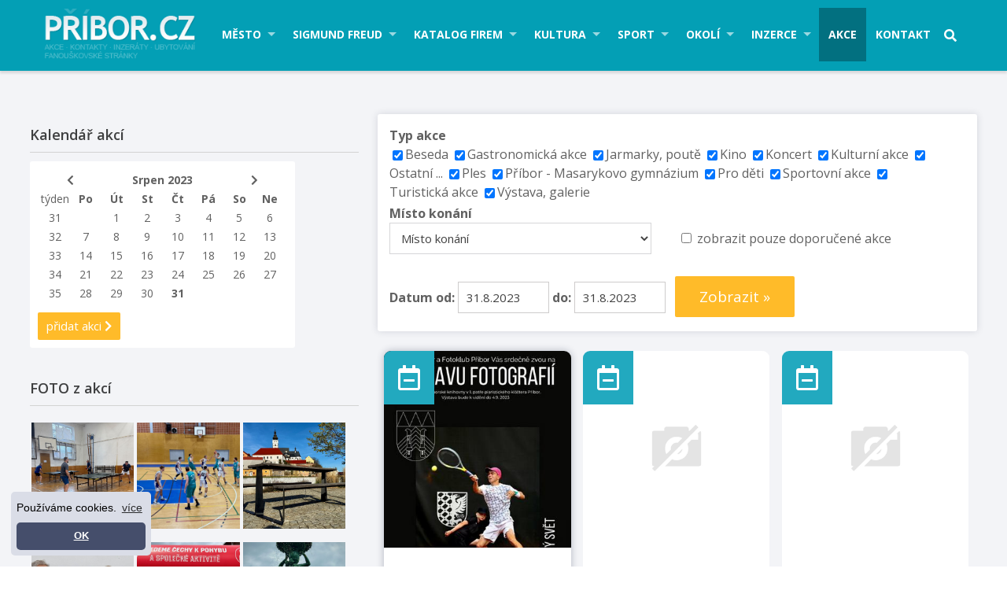

--- FILE ---
content_type: text/html; charset=UTF-8
request_url: https://www.pribor.cz/cz/kalendar-akci/?yearID=2023&monthID=8&dayID=31
body_size: 12822
content:

<!DOCTYPE html>
<html lang="cs">
<head>
  <meta charset="utf-8">
  <meta name="viewport" content="width=device-width, initial-scale=1">
	<link rel="shortcut icon" href="https://www.pribor.cz/base/www/templates/pribor_3/img/favicon.ico" />
				<title>Akce - město Příbor Freud Pribor City</title>
	<meta name="description" content="Kalendář akcí město Příbor" />	<meta name="keywords" content="Kalendář akcí město Příbor" />	<meta name="author" content="NetNews.cz" />
	<meta name="robots" content="all,follow" />
		<link rel="stylesheet" href="https://use.fontawesome.com/releases/v5.0.13/css/all.css" integrity="sha384-DNOHZ68U8hZfKXOrtjWvjxusGo9WQnrNx2sqG0tfsghAvtVlRW3tvkXWZh58N9jp" crossorigin="anonymous">
	<link rel="stylesheet" type="text/css" href="https://www.pribor.cz/base/www/templates/pribor_3/styles/reset.css?ver=1" />
	<link rel="stylesheet" type="text/css" href="https://www.pribor.cz/base/www/templates/pribor_3/styles/main.css?ver=11" />
	<link rel="stylesheet" type="text/css" href="https://www.pribor.cz/base/www/templates/pribor_3/styles/netnews.css?ver=01" />
	<link rel="stylesheet" type="text/css" href="https://www.pribor.cz/base/www/templates/pribor_3/styles/search.css?ver=04" />
	<link rel="stylesheet" type="text/css" href="https://www.pribor.cz/base/www/templates/pribor_3/styles/plugins.css?ver=04" />
	<link rel="stylesheet" type="text/css" href="https://www.pribor.cz/base/www/templates/pribor_3/styles/actions_calendar.css?ver=1" />
		<script type="text/javascript" src="https://www.pribor.cz/base/www/lib/jquery/1.10/jquery.min.js"></script>
	<script type="text/javascript" src="https://www.pribor.cz/base/www/lib/jquery/1.7/plugins/easing/jquery.easing.min.js"></script>
		<script type="text/javascript" src="https://www.pribor.cz/base/www/lib/jquery/ui/1.10/jquery-ui.min.js"></script>
	<link rel="stylesheet" type="text/css" href="https://www.pribor.cz/base/www/lib/jquery/ui/1.10/themes/base/jquery-ui.css"/>
		<script type="text/javascript" src="https://www.pribor.cz/base/www/lib/jquery/ui/1.10/i18n/jquery.ui.datepicker-cz.min.js"></script>
		<script type="text/javascript" src="https://www.pribor.cz/base/www/lib/jquery/plugins/timepicker/jquery.timePicker.js"></script>
	<link rel="stylesheet" type="text/css" href="https://www.pribor.cz/base/www/lib/jquery/plugins/timepicker/timePicker.css"/>
		<script type="text/javascript" src="https://www.pribor.cz/base/www/templates/pribor_3/js/plugin-forms.js"></script>
			<script type="text/javascript" src="https://www.pribor.cz/base/www/lib/jquery/1.10/plugins/fancybox_v3/dist/jquery.fancybox.min.js"></script>
	<link rel="stylesheet" type="text/css" href="https://www.pribor.cz/base/www/lib/jquery/1.10/plugins/fancybox_v3/dist/jquery.fancybox.min.css" />
		<script type="text/javascript" src="https://www.pribor.cz/base/www/lib/jquery/1.10/plugins/cycle2/jquery.cycle2.min.js"></script>
		<script src="https://www.pribor.cz/base/www/lib/jquery/1.10/plugins/masonry/imagesloaded.pkgd.min.js"></script>
	<script type="text/javascript" src="https://www.pribor.cz/base/www/lib/jquery/1.10/plugins/masonry/masonry.pkgd.min.js"></script>
		<link rel="stylesheet" type="text/css" href="https://www.pribor.cz/base/www/templates/pribor_3/styles/superfish.css?ver=3" />
	<script type="text/javascript" src="https://www.pribor.cz/base/www/lib/jquery/1.10/plugins/superfish/js/hoverIntent.js"></script>
	<script type="text/javascript" src="https://www.pribor.cz/base/www/lib/jquery/1.10/plugins/superfish/js/superfish.js"></script>
	 	<script src="https://www.pribor.cz/base/www/lib/jquery/1.10/plugins/slicknav_v1.0.10/jquery.slicknav.min.js"></script>
 	<link rel="stylesheet" href="https://www.pribor.cz/base/www/lib/jquery/1.10/plugins/slicknav_v1.0.10/slicknav-white.css">
		<script type="text/javascript" src="https://www.pribor.cz/base/www/lib/jquery/1.10/plugins/ui_to_top/js/jquery.ui.totop.min.js"></script>
	<link rel="stylesheet" type="text/css" href="https://www.pribor.cz/base/www/templates/pribor_3/styles/ui.totop.css?ver=1" />
		<script type="text/javascript" src="https://www.pribor.cz/base/www/lib/jquery/1.4/plugins/no_spam/jquery.nospam.js"></script>
	<script type="text/javascript" src="https://www.pribor.cz/base/www/lib/jquery/1.4/plugins/no_spam/init.js"></script>
		<!-- animations -->
	<!--[if (gt IE 9)|!(IE)]><!-->
	<link rel="stylesheet" href="https://www.pribor.cz/base/www/lib/wow/animate.css">
	<script src="https://www.pribor.cz/base/www/lib/wow/wow.min.js"></script>
	<script>
	 new WOW().init();
	</script>
	<!--<![endif]-->
	  <script type="text/javascript" src="https://cms6.netnews.cz/www/../www/templates/pribor_3/js/events_calendar.js?ver=2"></script>
	<link rel="stylesheet" type="text/css" href="https://www.pribor.cz/base/www/templates/pribor_3/styles/responsive.css?ver=07" />
					<link rel="stylesheet" type="text/css" href="https://www.pribor.cz/base/www/templates/pribor_3/_theme/2.css?v=07">
			<script type="text/javascript" src="https://www.pribor.cz/base/www/templates/pribor_3/js/init.js?ver=2"></script>

	<!-- Google Analytics / netnews.client / Pribor.cz -->
<!-- Google tag (gtag.js) -->
<script async src="https://www.googletagmanager.com/gtag/js?id=G-RKZ94JDZG1"></script>
<script>
  window.dataLayer = window.dataLayer || [];
  function gtag(){dataLayer.push(arguments);}
  gtag('js', new Date());

  gtag('config', 'G-RKZ94JDZG1');
</script>
<!-- cookieconsent -->
<link rel="stylesheet" type="text/css" href="//cdnjs.cloudflare.com/ajax/libs/cookieconsent2/3.0.3/cookieconsent.min.css" />
<style type="text/css">
.cc-window { font-size: 14px !important; }
.cc-floating { padding: 7px !important;}
.cc-floating .cc-message { margin-bottom: 5px !important; }
@media screen and (max-width: 414px) and (orientation: portrait), screen and (max-width: 736px) and (orientation: landscape) {
	.cc-window.cc-floating { max-width: 300px; left: 1em; right: auto; }
}
</style>
<script src="//cdnjs.cloudflare.com/ajax/libs/cookieconsent2/3.0.3/cookieconsent.min.js"></script>
<script>
window.addEventListener("load", function(){
window.cookieconsent.initialise({
  "palette": {
    "popup": {
      "background": "#DADDE7"
    },
    "button": {
      "background": "#454E6B"
    }
  },
  "theme": "classic",
  "position": "bottom-left",
  "content": {
    "message": "Používáme cookies.",
    "dismiss": "OK",
    "link": "více",
    "href": "http://www.pribor.cz/cz/cookies/"
  }
})});
</script></head>
<body>

<div class="navbar"><div class="pad cont-maxwidth clearfix">
	
		<div class="logo fl">
			<a href="https://www.pribor.cz">
				<img id="logo" alt="logo Příbor" src="https://www.pribor.cz/base/www/templates/pribor_3/img/template/logo.png?v=2" />
			</a>
		</div>
	
		<div class="menu fr">
		
			<div id="main_menu">
			
				<div id="slicknav_menu_placeholder"></div>
				
				

		<ul id="superfish" class="sf-menu">
			
			<li class="first"><a href="https://www.pribor.cz/cz/mesto/" id="cat-id-3">Město</a>
			<ul>
			<li><a href="https://www.pribor.cz/cz/o-meste-pribor/" id="cat-id-143">O městě Příbor</a></li>
			<li><a href="https://www.pribor.cz/cz/mestsky-urad/" id="cat-id-170">Městský úřad</a></li>
			<li><a href="https://www.pribor.cz/cz/turisticke-informacni-centrum-tourist-information-centre/" id="cat-id-345">Turistické informační centrum - Tourist ..</a></li>
			<li><a href="https://www.pribor.cz/cz/pribor-prchalov/" id="cat-id-378">Příbor - Prchalov</a></li>
			<li><a href="https://www.pribor.cz/cz/pribor-hajov/" id="cat-id-206">Příbor - Hájov</a></li>
			<li><a href="https://www.pribor.cz/cz/osobnosti/" id="cat-id-137">Osobnosti</a></li>
			<li><a href="https://www.pribor.cz/cz/mestsky-znak-a-mestsky-prapor/" id="cat-id-144">Městský znak a městský prapor</a></li>
			<li><a href="https://www.pribor.cz/cz/historie/" id="cat-id-145">Historie</a></li>
			<li><a href="https://www.pribor.cz/cz/dulezite-informace-a-kontakty/" id="cat-id-146">Důležité informace a kontakty</a></li>
			<li><a href="https://www.pribor.cz/cz/mestska-pamatkova-rezervace/" id="cat-id-147">Městská památková rezervace</a></li>
			<li><a href="https://www.pribor.cz/cz/pametihodnosti/" id="cat-id-148">Pamětihodnosti</a>
	<ul>
			<li><a href="https://www.pribor.cz/cz/radnice-mesta/" id="cat-id-157">Radnice města</a></li>
			<li><a href="https://www.pribor.cz/cz/sousosi-panny-marie/" id="cat-id-158">Sousoší Panny Marie</a></li>
			<li><a href="https://www.pribor.cz/cz/kasna-se-sochou-divka-s-vazou/" id="cat-id-159">Kašna se sochou "Dívka s vázou"</a></li>
			<li><a href="https://www.pribor.cz/cz/rodny-dum-sigmunda-freuda/" id="cat-id-160">Rodný dům Sigmunda Freuda</a></li>
			<li><a href="https://www.pribor.cz/cz/pomnik-sigmunda-freuda/" id="cat-id-161">Pomník Sigmunda Freuda</a></li>
			<li><a href="https://www.pribor.cz/cz/kulturni-dum-pribor/" id="cat-id-327">Kulturní dům Příbor</a></li>
			<li><a href="https://www.pribor.cz/cz/piaristicky-klaster-kolej-a-gymnazium/" id="cat-id-162">Piaristický klášter, kolej a gymnázium</a></li>
			<li><a href="https://www.pribor.cz/cz/farni-kostel-narozeni-panny-marie/" id="cat-id-166">Farní kostel Narození Panny Marie</a></li>
			<li><a href="https://www.pribor.cz/cz/klasterni-kostel-sv-valentina/" id="cat-id-163">Klášterní kostel sv. Valentina</a></li>
			<li><a href="https://www.pribor.cz/cz/kostel-sv-frantiska-serafinskeho/" id="cat-id-164">Kostel sv. Františka Serafinského</a></li>
			<li><a href="https://www.pribor.cz/cz/kostel-sv-krize/" id="cat-id-165">Kostel sv. Kříže</a></li>
			<li><a href="https://www.pribor.cz/cz/kaple-sv-jana-sarkandra/" id="cat-id-167">Kaple sv. Jana Sarkandra</a></li>
			<li><a href="https://www.pribor.cz/cz/ditrichstejnsky-dum/" id="cat-id-168">Ditrichštejnský dům</a></li>
			<li><a href="https://www.pribor.cz/cz/prehled-pametihodnosti-ve-fotografiich/" id="cat-id-156">Přehled pamětihodností ve fotografiích</a></li>
	</ul>
</li>
			<li><a href="https://www.pribor.cz/cz/letecky-snimek-mesta-pribora/" id="cat-id-150">Letecký snímek města Příbora</a></li>
			<li><a href="https://www.pribor.cz/cz/fotogalerie-2/" id="cat-id-153">Fotogalerie</a>
	<ul>
			<li><a href="https://www.pribor.cz/cz/mesto-pribor-fotografie/" id="cat-id-297">Město Příbor fotografie</a></li>
			<li><a href="https://www.pribor.cz/cz/mesto-pribor-pohledy/" id="cat-id-295">Město Příbor pohledy</a></li>
			<li><a href="https://www.pribor.cz/cz/panoramaticke-foto-pribor-a-okoli/" id="cat-id-307">Panoramatické foto Příbor a okolí</a></li>
			<li><a href="https://www.pribor.cz/cz/pribor-360-panoramaticke-foto/" id="cat-id-306">Příbor 360° panoramatické foto</a></li>
			<li><a href="https://www.pribor.cz/cz/archiv-starsich-fotek-mesta-pribor/" id="cat-id-309">Archiv starších fotek města Příbor</a></li>
			<li><a href="https://www.pribor.cz/cz/zahrady-piaristickeho-klastera/" id="cat-id-323">Zahrady piaristického kláštera</a></li>
			<li><a href="https://www.pribor.cz/cz/kulturni-dum-pribor-2/" id="cat-id-328">Kulturní dům Příbor</a></li>
			<li><a href="https://www.pribor.cz/cz/pribor-2017/" id="cat-id-332">Příbor 2017</a></li>
	</ul>
</li>
			<li><a href="https://www.pribor.cz/cz/videogalerie/" id="cat-id-356">Videogalerie</a></li>
			<li><a href="https://www.pribor.cz/cz/foto-z-akci/" id="cat-id-337">FOTO z akcí</a></li>
			<li><a href="https://www.pribor.cz/cz/dny-evropskeho-dedictvi-european-heritage-days/" id="cat-id-243">DNY EVROPSKÉHO DĚDICTVÍ - EUROPEAN HERIT..</a></li>
			<li><a href="https://www.pribor.cz/cz/volby-mesto-pribor/" id="cat-id-247">Volby - město Příbor</a>
	<ul>
			<li><a href="https://www.pribor.cz/cz/ods-pribor/" id="cat-id-310">ODS Příbor</a></li>
			<li><a href="https://www.pribor.cz/cz/cssd-pribor/" id="cat-id-311">ČSSD Příbor</a></li>
			<li><a href="https://www.pribor.cz/cz/ceska-piratska-strana-pribor/" id="cat-id-313">Česká pirátská strana Příbor</a></li>
			<li><a href="https://www.pribor.cz/cz/top-09-pribor/" id="cat-id-312">TOP 09 Příbor</a></li>
			<li><a href="https://www.pribor.cz/cz/ano-pribor/" id="cat-id-314">ANO Příbor</a></li>
			<li><a href="https://www.pribor.cz/cz/pribor-je-nas-domov/" id="cat-id-315">Příbor je náš domov</a></li>
			<li><a href="https://www.pribor.cz/cz/strana-zelenych-pribor/" id="cat-id-316">Strana zelených Příbor</a></li>
			<li><a href="https://www.pribor.cz/cz/kscm-pribor/" id="cat-id-317">KSČM Příbor</a></li>
			<li><a href="https://www.pribor.cz/cz/kdu-csl/" id="cat-id-365">KDU - ČSL</a></li>
			<li><a href="https://www.pribor.cz/cz/spolecne-pro-pribor/" id="cat-id-366">Společně pro Příbor</a></li>
			<li><a href="https://www.pribor.cz/cz/zijeme-pribor/" id="cat-id-367">ŹIJEME! PŘÍBOR</a></li>
	</ul>
</li>
			<li><a href="https://www.pribor.cz/cz/mesicnik-mesta-pribora/" id="cat-id-294">Měsíčník města Příbora</a></li>
			<li><a href="https://www.pribor.cz/cz/formulare-a-dokumenty/" id="cat-id-319">Formuláře a dokumenty</a></li>
			</ul>
			</li>
			<li class=""><a href="https://www.pribor.cz/cz/sigmund-freud/" id="cat-id-4">Sigmund Freud</a>
			<ul>
			<li><a href="https://www.pribor.cz/cz/aktualne/" id="cat-id-380">Aktuálně</a></li>
			<li><a href="https://www.pribor.cz/cz/zivotopis/" id="cat-id-89">Životopis</a></li>
			<li><a href="https://www.pribor.cz/cz/chronologicky-prehled/" id="cat-id-90">Chronologický přehled</a></li>
			<li><a href="https://www.pribor.cz/cz/bibliografie/" id="cat-id-22">Bibliografie</a></li>
			<li><a href="https://www.pribor.cz/cz/fotogalerie/" id="cat-id-24">Fotogalerie</a></li>
			<li><a href="https://www.pribor.cz/cz/freuds-museum-pribor/" id="cat-id-241">Freud's museum Příbor</a></li>
			<li><a href="https://www.pribor.cz/cz/freuds-museum-london/" id="cat-id-221">Freud's museum London</a></li>
			<li><a href="https://www.pribor.cz/cz/freuds-museum-wien/" id="cat-id-236">Freud's museum Wien</a></li>
			<li><a href="https://www.pribor.cz/cz/sigmund-freud-brasil/" id="cat-id-376">Sigmund Freud Brasil</a></li>
			<li><a href="https://www.pribor.cz/cz/spolecnost-sigmunda-freuda/" id="cat-id-210">Společnost Sigmunda Freuda</a></li>
			<li><a href="https://www.pribor.cz/cz/sigmund-freud-audio-video/" id="cat-id-373">Sigmund Freud audio-video</a></li>
			</ul>
			</li>
			<li class=""><a href="https://www.pribor.cz/cz/katalog-firem/" id="cat-id-5">Katalog firem</a>
			<ul>
			<li><a href="https://www.pribor.cz/cz/gastronomie/" id="cat-id-10">Gastronomie</a>
	<ul>
			<li><a href="https://www.pribor.cz/cz/restaurace-2/" id="cat-id-103">Restaurace</a></li>
			<li><a href="https://www.pribor.cz/cz/pizzerie/" id="cat-id-104">Pizzerie</a></li>
			<li><a href="https://www.pribor.cz/cz/rychle-stravovani-fast-food/" id="cat-id-265">Rychlé stravování - fast food</a></li>
			<li><a href="https://www.pribor.cz/cz/bar/" id="cat-id-105">Bar</a></li>
			<li><a href="https://www.pribor.cz/cz/pivnice/" id="cat-id-301">Pivnice</a></li>
			<li><a href="https://www.pribor.cz/cz/kavarna/" id="cat-id-106">Kavárna</a></li>
			<li><a href="https://www.pribor.cz/cz/vinarna/" id="cat-id-108">Vinárna</a></li>
			<li><a href="https://www.pribor.cz/cz/cukrarna/" id="cat-id-109">Cukrárna</a></li>
			<li><a href="https://www.pribor.cz/cz/cajovna/" id="cat-id-111">Čajovna</a></li>
	</ul>
</li>
			<li><a href="https://www.pribor.cz/cz/ubytovani-2/" id="cat-id-11">Ubytování</a>
	<ul>
			<li><a href="https://www.pribor.cz/cz/hotel/" id="cat-id-112">Hotel</a></li>
			<li><a href="https://www.pribor.cz/cz/penzion/" id="cat-id-113">Penzion</a></li>
			<li><a href="https://www.pribor.cz/cz/motel/" id="cat-id-114">Motel</a></li>
			<li><a href="https://www.pribor.cz/cz/ubytovani-v-soukromi/" id="cat-id-246">Ubytování v soukromí</a></li>
	</ul>
</li>
			<li><a href="https://www.pribor.cz/cz/cestovni-ruch/" id="cat-id-12">Cestovní ruch</a>
	<ul>
			<li><a href="https://www.pribor.cz/cz/cestovni-kancelar/" id="cat-id-30">Cestovní kancelář</a></li>
			<li><a href="https://www.pribor.cz/cz/taxi/" id="cat-id-31">Taxi</a></li>
			<li><a href="https://www.pribor.cz/cz/autodoprava/" id="cat-id-32">Autodoprava</a></li>
	</ul>
</li>
			<li><a href="https://www.pribor.cz/cz/sluzby/" id="cat-id-14">Služby</a>
	<ul>
			<li><a href="https://www.pribor.cz/cz/finance-a-pojisteni/" id="cat-id-102">Finance a pojištění</a>
	<ul>
			<li><a href="https://www.pribor.cz/cz/finance-a-leasing/" id="cat-id-222">Finance a leasing</a></li>
			<li><a href="https://www.pribor.cz/cz/pojistovny-a-pojistovaci-poradci/" id="cat-id-223">Pojišťovny a pojišťovací poradci</a></li>
			<li><a href="https://www.pribor.cz/cz/bankomaty/" id="cat-id-302">Bankomaty</a></li>
	</ul>
</li>
			<li><a href="https://www.pribor.cz/cz/realitni-kancelare-a-stavebni-sporitelny/" id="cat-id-202">Realitní kanceláře a stavební spořitelny</a></li>
			<li><a href="https://www.pribor.cz/cz/graficke-prace-tvorba-www-reklama/" id="cat-id-42">Grafické práce, tvorba www, reklama</a></li>
			<li><a href="https://www.pribor.cz/cz/kadernictvi-holicstvi/" id="cat-id-33">Kadeřnictví-holičství</a></li>
			<li><a href="https://www.pribor.cz/cz/kosmetika-pedikura-masaze-relaxace/" id="cat-id-207">Kosmetika, pedikůra, masáže, relaxace</a></li>
			<li><a href="https://www.pribor.cz/cz/manikura-a-nehtova-modelaz/" id="cat-id-374">Manikúra a nehtová modeláž</a></li>
			<li><a href="https://www.pribor.cz/cz/autoskoly/" id="cat-id-292">Autoškoly</a></li>
			<li><a href="https://www.pribor.cz/cz/oprava-kol/" id="cat-id-35">Oprava kol</a></li>
			<li><a href="https://www.pribor.cz/cz/cisteni-kobercu-a-sedacek/" id="cat-id-230">Čištění koberců a sedaček</a></li>
			<li><a href="https://www.pribor.cz/cz/advokati-a-notari/" id="cat-id-324">Advokáti a notáři</a></li>
			<li><a href="https://www.pribor.cz/cz/ucetni-firmy-a-danove-poradenstvi/" id="cat-id-36">Účetní firmy a daňové poradenství</a></li>
			<li><a href="https://www.pribor.cz/cz/calounictvi/" id="cat-id-215">Čalounictví</a></li>
			<li><a href="https://www.pribor.cz/cz/pradelny-mandlovny-cistirny/" id="cat-id-37">Prádelny, mandlovny, čistírny</a></li>
			<li><a href="https://www.pribor.cz/cz/vyuka-jazyku-jazykove-skoly/" id="cat-id-219">Výuka jazyků, jazykové školy</a></li>
			<li><a href="https://www.pribor.cz/cz/krejcovstvi/" id="cat-id-38">Krejčovství</a></li>
			<li><a href="https://www.pribor.cz/cz/pohrebnictvi/" id="cat-id-39">Pohřebnictví</a></li>
			<li><a href="https://www.pribor.cz/cz/trh-prace/" id="cat-id-41">Trh práce</a></li>
			<li><a href="https://www.pribor.cz/cz/fotografie/" id="cat-id-40">Fotografie</a></li>
			<li><a href="https://www.pribor.cz/cz/veterinarni-ordinace-zverolekari/" id="cat-id-220">Veterinární ordinace, zvěrolékaři</a></li>
			<li><a href="https://www.pribor.cz/cz/poradenstvi/" id="cat-id-239">Poradenství</a></li>
			<li><a href="https://www.pribor.cz/cz/koupaliste-solarium/" id="cat-id-34">Koupaliště - Solárium</a></li>
			<li><a href="https://www.pribor.cz/cz/ostatni/" id="cat-id-43">Ostatní</a></li>
	</ul>
</li>
			<li><a href="https://www.pribor.cz/cz/remeslnici/" id="cat-id-19">Řemeslníci</a>
	<ul>
			<li><a href="https://www.pribor.cz/cz/instalateri/" id="cat-id-44">Instalatéři</a></li>
			<li><a href="https://www.pribor.cz/cz/zednici/" id="cat-id-45">Zedníci</a></li>
			<li><a href="https://www.pribor.cz/cz/kominici/" id="cat-id-46">Kominíci</a></li>
			<li><a href="https://www.pribor.cz/cz/elektrikar/" id="cat-id-47">Elektrikář</a></li>
			<li><a href="https://www.pribor.cz/cz/kovari/" id="cat-id-238">Kováři</a></li>
			<li><a href="https://www.pribor.cz/cz/maliri-nateraci/" id="cat-id-248">Malíři natěrači</a></li>
			<li><a href="https://www.pribor.cz/cz/podlahari/" id="cat-id-258">Podlaháři</a></li>
			<li><a href="https://www.pribor.cz/cz/svareci/" id="cat-id-368">Svářeči</a></li>
			<li><a href="https://www.pribor.cz/cz/ostatni-5/" id="cat-id-101">Ostatní</a></li>
	</ul>
</li>
			<li><a href="https://www.pribor.cz/cz/obchod/" id="cat-id-15">Obchod</a>
	<ul>
			<li><a href="https://www.pribor.cz/cz/potraviny/" id="cat-id-48">Potraviny</a></li>
			<li><a href="https://www.pribor.cz/cz/reznictvi-maso-uzeniny/" id="cat-id-330">Řeznictví, maso, uzeniny</a></li>
			<li><a href="https://www.pribor.cz/cz/pekarna-cukrarna/" id="cat-id-262">Pekárna - cukrárna</a></li>
			<li><a href="https://www.pribor.cz/cz/drogerie/" id="cat-id-49">Drogerie</a></li>
			<li><a href="https://www.pribor.cz/cz/lekarny/" id="cat-id-107">Lékárny</a></li>
			<li><a href="https://www.pribor.cz/cz/zelezarstvi/" id="cat-id-50">Železářství</a></li>
			<li><a href="https://www.pribor.cz/cz/odevy-textil/" id="cat-id-51">Oděvy, textil</a></li>
			<li><a href="https://www.pribor.cz/cz/obuv/" id="cat-id-52">Obuv</a></li>
			<li><a href="https://www.pribor.cz/cz/nabytek/" id="cat-id-61">Nábytek</a></li>
			<li><a href="https://www.pribor.cz/cz/foto-kino-video/" id="cat-id-209">Foto, kino, video</a></li>
			<li><a href="https://www.pribor.cz/cz/trafiky/" id="cat-id-53">Trafiky</a></li>
			<li><a href="https://www.pribor.cz/cz/kvetinarstvi/" id="cat-id-54">Květinářství</a></li>
			<li><a href="https://www.pribor.cz/cz/ovoce-zelenina/" id="cat-id-55">Ovoce - zelenina</a></li>
			<li><a href="https://www.pribor.cz/cz/sport-2/" id="cat-id-56">Sport</a></li>
			<li><a href="https://www.pribor.cz/cz/elektro/" id="cat-id-57">Elektro</a></li>
			<li><a href="https://www.pribor.cz/cz/keramika/" id="cat-id-58">Keramika</a></li>
			<li><a href="https://www.pribor.cz/cz/darkove-a-upominkove-predmety/" id="cat-id-60">Dárkové a upomínkové předměty</a></li>
			<li><a href="https://www.pribor.cz/cz/hracky-papirnictvi/" id="cat-id-59">Hračky, papírnictví</a></li>
			<li><a href="https://www.pribor.cz/cz/optiky/" id="cat-id-200">Optiky</a></li>
			<li><a href="https://www.pribor.cz/cz/zlatnictvi-stribrnictvi/" id="cat-id-203">Zlatnictví, stříbrnictví</a></li>
			<li><a href="https://www.pribor.cz/cz/svareci-technika/" id="cat-id-216">Svářecí technika</a></li>
			<li><a href="https://www.pribor.cz/cz/zahradni-technika/" id="cat-id-204">Zahradní technika</a></li>
			<li><a href="https://www.pribor.cz/cz/chovatelske-potreby-a-krmiva-pro-zvirata/" id="cat-id-208">Chovatelské potřeby a krmiva pro zvířata</a></li>
			<li><a href="https://www.pribor.cz/cz/ostatni-3/" id="cat-id-86">Ostatní</a></li>
			<li><a href="https://www.pribor.cz/cz/e-shop/" id="cat-id-224">E-shop</a></li>
	</ul>
</li>
			<li><a href="https://www.pribor.cz/cz/auto-moto/" id="cat-id-16">Auto-moto</a>
	<ul>
			<li><a href="https://www.pribor.cz/cz/prodej-bazar/" id="cat-id-62">Prodej-bazar</a></li>
			<li><a href="https://www.pribor.cz/cz/servis-opravna/" id="cat-id-63">Servis-opravna</a></li>
			<li><a href="https://www.pribor.cz/cz/stk/" id="cat-id-64">STK</a></li>
			<li><a href="https://www.pribor.cz/cz/pneuservis-a-prodej-pneu/" id="cat-id-65">Pneuservis a prodej pneu</a></li>
			<li><a href="https://www.pribor.cz/cz/cerpaci-stanice/" id="cat-id-100">Čerpací stanice</a></li>
			<li><a href="https://www.pribor.cz/cz/ostatni-6/" id="cat-id-325">Ostatní</a></li>
	</ul>
</li>
			<li><a href="https://www.pribor.cz/cz/vypocetni-technika-mobily-internet/" id="cat-id-17">Výpočetní technika, mobily, internet</a>
	<ul>
			<li><a href="https://www.pribor.cz/cz/prodejny/" id="cat-id-66">Prodejny</a></li>
			<li><a href="https://www.pribor.cz/cz/opravny/" id="cat-id-67">Opravny</a></li>
			<li><a href="https://www.pribor.cz/cz/internet-poskytovatele-pripojeni-wifi/" id="cat-id-264">Internet, poskytovatelé připojení WIFI</a></li>
	</ul>
</li>
			<li><a href="https://www.pribor.cz/cz/stavebni-firmy/" id="cat-id-18">Stavební firmy</a>
	<ul>
			<li><a href="https://www.pribor.cz/cz/kompletni-stavby/" id="cat-id-68">Kompletní stavby</a></li>
			<li><a href="https://www.pribor.cz/cz/interiery-bytu-a-domu/" id="cat-id-261">Interiéry bytů a domů</a></li>
			<li><a href="https://www.pribor.cz/cz/podlahy/" id="cat-id-293">Podlahy</a></li>
			<li><a href="https://www.pribor.cz/cz/elektro-instalace/" id="cat-id-69">Elektro instalace</a></li>
			<li><a href="https://www.pribor.cz/cz/vodo-topo-plyn/" id="cat-id-70">Vodo-topo-plyn</a></li>
			<li><a href="https://www.pribor.cz/cz/stavebniny/" id="cat-id-71">Stavebniny</a></li>
			<li><a href="https://www.pribor.cz/cz/cisticky-odpadnich-vod/" id="cat-id-305">Čističky odpadních vod</a></li>
			<li><a href="https://www.pribor.cz/cz/strechy-krovy-krytiny/" id="cat-id-252">Střechy, krovy, krytiny</a></li>
			<li><a href="https://www.pribor.cz/cz/zemni-a-vykopove-prace-demolice/" id="cat-id-237">Zemní a výkopové práce, demolice</a></li>
			<li><a href="https://www.pribor.cz/cz/ostatni-4/" id="cat-id-87">Ostatní</a></li>
	</ul>
</li>
			<li><a href="https://www.pribor.cz/cz/vyrobni-podniky/" id="cat-id-23">Výrobní podniky</a>
	<ul>
			<li><a href="https://www.pribor.cz/cz/auto/" id="cat-id-72">Auto</a></li>
			<li><a href="https://www.pribor.cz/cz/kosmetika-drogerie/" id="cat-id-353">Kosmetika - drogerie</a></li>
			<li><a href="https://www.pribor.cz/cz/letadla/" id="cat-id-233">Letadla</a></li>
			<li><a href="https://www.pribor.cz/cz/plastova-okna/" id="cat-id-73">Plastová okna</a></li>
			<li><a href="https://www.pribor.cz/cz/nabytek-a-stolarstvi/" id="cat-id-74">Nábytek a stolařství</a></li>
			<li><a href="https://www.pribor.cz/cz/zahradnictvi/" id="cat-id-75">Zahradnictví</a></li>
			<li><a href="https://www.pribor.cz/cz/zemedelci/" id="cat-id-76">Zemědělci</a></li>
			<li><a href="https://www.pribor.cz/cz/strojirenstvi/" id="cat-id-77">Strojírenství</a></li>
			<li><a href="https://www.pribor.cz/cz/textil/" id="cat-id-88">Textil</a></li>
			<li><a href="https://www.pribor.cz/cz/ostatni-2/" id="cat-id-85">Ostatní</a></li>
	</ul>
</li>
			<li><a href="https://www.pribor.cz/cz/spolky-sdruzeni-druzstva/" id="cat-id-20">Spolky, sdružení, družstva</a>
	<ul>
			<li><a href="https://www.pribor.cz/cz/prispevkova-organizace/" id="cat-id-78">Příspěvková organizace</a></li>
			<li><a href="https://www.pribor.cz/cz/uradysdruzenisvazyspolky/" id="cat-id-79">Úřady,sdružení,svazy,spolky</a></li>
			<li><a href="https://www.pribor.cz/cz/spolecenstva/" id="cat-id-80">Společenstva</a></li>
			<li><a href="https://www.pribor.cz/cz/bytova-druzstva/" id="cat-id-81">Bytová družstva</a></li>
			<li><a href="https://www.pribor.cz/cz/fondy/" id="cat-id-82">Fondy</a></li>
			<li><a href="https://www.pribor.cz/cz/cirkev/" id="cat-id-83">Církev</a></li>
	</ul>
</li>
			<li><a href="https://www.pribor.cz/cz/zdravotnictvi/" id="cat-id-225">Zdravotnictví</a>
	<ul>
			<li><a href="https://www.pribor.cz/cz/pohotovostni-a-rychla-zachranna-sluzba/" id="cat-id-228">Pohotovostní a rychlá záchranná služba</a></li>
			<li><a href="https://www.pribor.cz/cz/ordinace-praktickeho-lekare/" id="cat-id-226">Ordinace praktického lékaře</a></li>
			<li><a href="https://www.pribor.cz/cz/ordinace-zubniho-lekare-dentisti-stomatologove/" id="cat-id-227">Ordinace zubního lékaře - dentisti, stom..</a></li>
			<li><a href="https://www.pribor.cz/cz/ordinace-odborneho-lekare-chirurgie-ocni-nosni/" id="cat-id-229">Ordinace odborného lékaře - chirurgie, o..</a></li>
			<li><a href="https://www.pribor.cz/cz/rehabilitace/" id="cat-id-371">Rehabilitace</a></li>
	</ul>
</li>
			</ul>
			</li>
			<li class=""><a href="https://www.pribor.cz/cz/kultura/" id="cat-id-26">Kultura</a>
			<ul>
			<li><a href="https://www.pribor.cz/cz/rodny-dum-sigmunda-freuda-muzeum/" id="cat-id-183">Rodný dům SIGMUNDA FREUDA - Muzeum</a></li>
			<li><a href="https://www.pribor.cz/cz/centrum-tradicnich-technologii-v-pribore-muzeum/" id="cat-id-184">Centrum tradičních technologií v Příboře..</a></li>
			<li><a href="https://www.pribor.cz/cz/kulturni-dum-pribor-3/" id="cat-id-352">Kulturní dům Příbor</a></li>
			<li><a href="https://www.pribor.cz/cz/zakladni-umelecka-skola-pribor/" id="cat-id-199">Základní umělecká škola Příbor</a></li>
			<li><a href="https://www.pribor.cz/cz/swingovy-orchestr-bedricha-pukovce/" id="cat-id-329">Swingový orchestr Bedřicha Pukovce</a></li>
			<li><a href="https://www.pribor.cz/cz/dechovy-orchestr-mladych-zus-pribor/" id="cat-id-185">Dechový orchestr mladých ZUŠ Příbor</a></li>
			<li><a href="https://www.pribor.cz/cz/archeologicky-klub-v-pribore/" id="cat-id-360">Archeologický klub v Příboře</a></li>
			<li><a href="https://www.pribor.cz/cz/elvis-presley-vladimir-lichnovsky/" id="cat-id-195">Elvis Presley - Vladimír Lichnovský</a></li>
			<li><a href="https://www.pribor.cz/cz/tanecni-par-jan-tyllich-a-monika/" id="cat-id-266">Taneční pár Jan Tyllich a Monika Martynk..</a></li>
			<li><a href="https://www.pribor.cz/cz/galerie-v-radnici/" id="cat-id-186">Galerie v radnici</a></li>
			<li><a href="https://www.pribor.cz/cz/mestska-knihovna-pribor/" id="cat-id-187">Městská knihovna Příbor</a></li>
			<li><a href="https://www.pribor.cz/cz/priborske-knihovnicky/" id="cat-id-355">Příborské knihovničky</a></li>
			<li><a href="https://www.pribor.cz/cz/hvezdarna-pribor/" id="cat-id-190">Hvězdárna Příbor</a></li>
			<li><a href="https://www.pribor.cz/cz/spolecnost-s-freuda-v-pribore/" id="cat-id-191">Společnost S. Freuda v Příboře</a></li>
			<li><a href="https://www.pribor.cz/cz/fotoklub-pribor/" id="cat-id-194">Fotoklub Příbor</a></li>
			<li><a href="https://www.pribor.cz/cz/junak-svaz-skautu-a-skautek-cr/" id="cat-id-198">Junák, svaz skautů a skautek ČR</a></li>
			<li><a href="https://www.pribor.cz/cz/myslivci-pribor/" id="cat-id-244">Myslivci Příbor</a></li>
			<li><a href="https://www.pribor.cz/cz/staj-michalek-pribor-tocna/" id="cat-id-257">Stáj Michálek Příbor Točna</a></li>
			<li><a href="https://www.pribor.cz/cz/gaudi-skola/" id="cat-id-379">GAUDI škola</a></li>
			</ul>
			</li>
			<li class=""><a href="https://www.pribor.cz/cz/sport/" id="cat-id-6">Sport</a>
			<ul>
			<li><a href="https://www.pribor.cz/cz/telovychovna-jednota-pribor/" id="cat-id-172">Tělovýchovná jednota Příbor</a></li>
			<li><a href="https://www.pribor.cz/cz/tj-sokol-pribor/" id="cat-id-359">TJ SOKOL PŘÍBOR</a></li>
			<li><a href="https://www.pribor.cz/cz/aerobic/" id="cat-id-124">Aerobic</a></li>
			<li><a href="https://www.pribor.cz/cz/basketbal-kosikova/" id="cat-id-125">Basketbal - Košíková</a></li>
			<li><a href="https://www.pribor.cz/cz/fotbal/" id="cat-id-127">FOTBAL - Kopaná</a></li>
			<li><a href="https://www.pribor.cz/cz/ledni-hokej/" id="cat-id-129">Lední hokej</a></li>
			<li><a href="https://www.pribor.cz/cz/koupaliste/" id="cat-id-140">Koupaliště</a></li>
			<li><a href="https://www.pribor.cz/cz/minigolf/" id="cat-id-131">Minigolf</a></li>
			<li><a href="https://www.pribor.cz/cz/motorismus/" id="cat-id-132">Motorismus</a></li>
			<li><a href="https://www.pribor.cz/cz/nohejbal/" id="cat-id-304">Nohejbal</a></li>
			<li><a href="https://www.pribor.cz/cz/sauna/" id="cat-id-141">Sauna</a></li>
			<li><a href="https://www.pribor.cz/cz/skate-park/" id="cat-id-142">Skate park</a></li>
			<li><a href="https://www.pribor.cz/cz/stolni-tenis/" id="cat-id-134">Stolní tenis</a></li>
			<li><a href="https://www.pribor.cz/cz/tenis/" id="cat-id-135">Tenis</a></li>
			<li><a href="https://www.pribor.cz/cz/vzpirani/" id="cat-id-136">Vzpírání</a></li>
			<li><a href="https://www.pribor.cz/cz/powerjoga/" id="cat-id-253">Powerjoga</a></li>
			<li><a href="https://www.pribor.cz/cz/bowling/" id="cat-id-138">Bowling</a></li>
			<li><a href="https://www.pribor.cz/cz/fitcentrum/" id="cat-id-139">Fitcentrum</a></li>
			<li><a href="https://www.pribor.cz/cz/paintball-pribor/" id="cat-id-362">PAINTBALL Příbor</a></li>
			<li><a href="https://www.pribor.cz/cz/discgolf-pribor/" id="cat-id-370">DISCGOLF PŘÍBOR</a></li>
			<li><a href="https://www.pribor.cz/cz/judo/" id="cat-id-377">JUDO</a></li>
			</ul>
			</li>
			<li class=""><a href="https://www.pribor.cz/cz/okoli-mesta/" id="cat-id-27">Okolí</a>
			<ul>
			<li><a href="https://www.pribor.cz/cz/beskydy/" id="cat-id-115">Beskydy</a></li>
			<li><a href="https://www.pribor.cz/cz/stramberk/" id="cat-id-123">Štramberk</a></li>
			<li><a href="https://www.pribor.cz/cz/koprivnice/" id="cat-id-119">Kopřivnice</a></li>
			<li><a href="https://www.pribor.cz/cz/hukvaldy/" id="cat-id-118">Hukvaldy</a></li>
			<li><a href="https://www.pribor.cz/cz/novy-jicin/" id="cat-id-121">Nový Jičín</a></li>
			<li><a href="https://www.pribor.cz/cz/stary-jicin/" id="cat-id-122">Starý Jičín</a></li>
			<li><a href="https://www.pribor.cz/cz/hodslavice/" id="cat-id-117">Hodslavice</a></li>
			<li><a href="https://www.pribor.cz/cz/frenstat-pod-radhostem/" id="cat-id-116">Frenštát pod Radhoštěm</a></li>
			<li><a href="https://www.pribor.cz/cz/kozlovice/" id="cat-id-260">Kozlovice</a></li>
			<li><a href="https://www.pribor.cz/cz/mosnov/" id="cat-id-120">Mošnov</a></li>
			<li><a href="https://www.pribor.cz/cz/studenka/" id="cat-id-299">Studénka</a></li>
			<li><a href="https://www.pribor.cz/cz/klimkovice/" id="cat-id-300">Klimkovice</a></li>
			<li><a href="https://www.pribor.cz/cz/prehrada-vetrkovice/" id="cat-id-234">Přehrada Větřkovice</a></li>
			<li><a href="https://www.pribor.cz/cz/pramen-jicinky/" id="cat-id-334">Pramen Jičínky</a></li>
			<li><a href="https://www.pribor.cz/cz/naucne-stezky/" id="cat-id-154">Naučné stezky</a></li>
			<li><a href="https://www.pribor.cz/cz/turisticke-trasy/" id="cat-id-155">Turistické trasy</a></li>
			<li><a href="https://www.pribor.cz/cz/pro-turisty/" id="cat-id-151">Pro turisty</a></li>
			<li><a href="https://www.pribor.cz/cz/pro-cyklisty/" id="cat-id-152">Pro cyklisty</a></li>
			<li><a href="https://www.pribor.cz/cz/pro-lyzare/" id="cat-id-251">Pro lyžaře</a></li>
			<li><a href="https://www.pribor.cz/cz/informacni-centra/" id="cat-id-363">Informační centra</a></li>
			</ul>
			</li>
			<li class=""><a href="https://www.pribor.cz/cz/inzerce/" id="cat-id-273">Inzerce</a>
			<ul>
			<li><a href="https://www.pribor.cz/cz/auto-moto-2/" id="cat-id-274">Auto-moto</a></li>
			<li><a href="https://www.pribor.cz/cz/byty-domy-pozemky/" id="cat-id-275">Byty, domy, pozemky</a>
	<ul>
			<li><a href="https://www.pribor.cz/cz/byty-domy-pozemky-prodej/" id="cat-id-285">Byty, domy, pozemky - Prodej</a></li>
			<li><a href="https://www.pribor.cz/cz/byty-domy-pozemky-pronajem/" id="cat-id-286">Byty, domy, pozemky - Pronájem</a></li>
			<li><a href="https://www.pribor.cz/cz/byty-domy-pozemky-koupe/" id="cat-id-287">Byty, domy, pozemky - Koupě</a></li>
			<li><a href="https://www.pribor.cz/cz/byty-domy-pozemky-vymena/" id="cat-id-298">Byty, domy, pozemky - Výměna</a></li>
	</ul>
</li>
			<li><a href="https://www.pribor.cz/cz/elektronika/" id="cat-id-276">Elektronika</a></li>
			<li><a href="https://www.pribor.cz/cz/domacnost-2/" id="cat-id-277">Domácnost</a></li>
			<li><a href="https://www.pribor.cz/cz/nabytek-3/" id="cat-id-278">Nábytek</a></li>
			<li><a href="https://www.pribor.cz/cz/sluzby-2/" id="cat-id-279">Služby</a></li>
			<li><a href="https://www.pribor.cz/cz/prace/" id="cat-id-280">Práce</a>
	<ul>
			<li><a href="https://www.pribor.cz/cz/prace-nabidka/" id="cat-id-288">Práce - Nabídka</a></li>
			<li><a href="https://www.pribor.cz/cz/prace-hledam/" id="cat-id-289">Práce - Hledám</a></li>
			<li><a href="https://www.pribor.cz/cz/nabidka-prace-profesia/" id="cat-id-318">Nabídka práce Profesia</a></li>
	</ul>
</li>
			<li><a href="https://www.pribor.cz/cz/zvirata/" id="cat-id-281">Zvířata</a></li>
			<li><a href="https://www.pribor.cz/cz/detske-potreby/" id="cat-id-282">Dětské potřeby</a></li>
			<li><a href="https://www.pribor.cz/cz/sport-4/" id="cat-id-283">Sport</a></li>
			<li><a href="https://www.pribor.cz/cz/ostatni-nezarazene/" id="cat-id-284">Ostatní nezařazené</a></li>
			</ul>
			</li>
			<li class=""><a href="https://www.pribor.cz/cz/kalendar-akci/" id="cat-id-201">Akce</a>			</li>
			<li class="last"><a href="https://www.pribor.cz/cz/kontakt/" id="cat-id-29">Kontakt</a>			</li>
		</ul>

		<script>
			$(document).ready(function() {
				$("#superfish #cat-id-201").addClass("active");
			});
		</script>				
			</div><!-- /main_menu -->
			
			<a id="ico_search"><span class="fas fa-search"></span></a>
			
			
			<div id="quick_search">
				
<form action="https://www.pribor.cz/cz/" method="get">
  <p>
  <input type="hidden" name="search" value="on" />
	<input type="hidden" name="q1" value="on" />
	<input type="hidden" name="q2" value="on" />
	<input type="hidden" name="q3" value="on" />
	
	<input id="quick_search_input" name="q" type="search" maxlength="255" class="input-text" placeholder="Vyhledat" />
  <input id="quick_search_submit" type="submit" value=" " alt="Hledat" style="position: absolute; left: -9999px; width: 1px; height: 1px;" tabindex="-1" />
  </p>
</form>

			</div>
			
		</div>
		
</div></div><!-- /navbar -->
<div class="navbar_space"></div>


	
	<div class="envelope_bg bg2 clearfix">
	<div class="envelope"><div class="envelope-pad-top-bottom content">
		
		<div class="grid-2 clearfix">
		
			<!-- right column -->
			<div class="grid-2b-2 item">
				
				<div>
				
<form name="select_filters" action="https://www.pribor.cz/cz/" method="get">
	<input type="hidden" name="records_list_show" value="true" />
		<input type="hidden" name="yearID" value="2023" />
			<input type="hidden" name="monthID" value="8" />
			<input type="hidden" name="dayID" value="31" />
			<input type="hidden" name="form_select_filters_submit" value="true" />

<div class="ac_filter"><div class="pad">
	
		<div class="filter_item">
			<b>Typ akce</b><br />
					<input class="form_ec_checkbox" type="checkbox" name="filter_id_event_type_array[]" value="213" id="id_event_type_213" checked="checked" /><label for="id_event_type_213">Beseda</label>
		<input class="form_ec_checkbox" type="checkbox" name="filter_id_event_type_array[]" value="3" id="id_event_type_3" checked="checked" /><label for="id_event_type_3">Gastronomická akce</label>
		<input class="form_ec_checkbox" type="checkbox" name="filter_id_event_type_array[]" value="44" id="id_event_type_44" checked="checked" /><label for="id_event_type_44">Jarmarky, poutě</label>
		<input class="form_ec_checkbox" type="checkbox" name="filter_id_event_type_array[]" value="47" id="id_event_type_47" checked="checked" /><label for="id_event_type_47">Kino</label>
		<input class="form_ec_checkbox" type="checkbox" name="filter_id_event_type_array[]" value="7" id="id_event_type_7" checked="checked" /><label for="id_event_type_7">Koncert</label>
		<input class="form_ec_checkbox" type="checkbox" name="filter_id_event_type_array[]" value="1" id="id_event_type_1" checked="checked" /><label for="id_event_type_1">Kulturní akce </label>
		<input class="form_ec_checkbox" type="checkbox" name="filter_id_event_type_array[]" value="5" id="id_event_type_5" checked="checked" /><label for="id_event_type_5">Ostatní ...</label>
		<input class="form_ec_checkbox" type="checkbox" name="filter_id_event_type_array[]" value="45" id="id_event_type_45" checked="checked" /><label for="id_event_type_45">Ples</label>
		<input class="form_ec_checkbox" type="checkbox" name="filter_id_event_type_array[]" value="214" id="id_event_type_214" checked="checked" /><label for="id_event_type_214">Příbor - Masarykovo gymnázium</label>
		<input class="form_ec_checkbox" type="checkbox" name="filter_id_event_type_array[]" value="46" id="id_event_type_46" checked="checked" /><label for="id_event_type_46">Pro děti</label>
		<input class="form_ec_checkbox" type="checkbox" name="filter_id_event_type_array[]" value="2" id="id_event_type_2" checked="checked" /><label for="id_event_type_2">Sportovní akce</label>
		<input class="form_ec_checkbox" type="checkbox" name="filter_id_event_type_array[]" value="6" id="id_event_type_6" checked="checked" /><label for="id_event_type_6">Turistická akce</label>
		<input class="form_ec_checkbox" type="checkbox" name="filter_id_event_type_array[]" value="4" id="id_event_type_4" checked="checked" /><label for="id_event_type_4">Výstava, galerie</label>
		</div>
		<div class="filter_item">
			<b>Místo konání</b><br />
			<select class="form_ec_border" name="filter_id_place">
				<option value="0">Místo konání</option>
						<option value="7">Frenštát p.Radhoštěm</option>
		<option value="8">Hukvaldy</option>
		<option value="9">Kopřivnice</option>
		<option value="10">Nový Jičín</option>
		<option value="11">Ostrava</option>
		<option value="1">Příbor</option>
		<option value="367">Příbor - BJB Frenštátská</option>
		<option value="373">Příbor - CETRAT muzeum</option>
		<option value="401">Příbor - Farní kostel Narození Panny Marie</option>
		<option value="357">Příbor - fotbalové hřiště</option>
		<option value="399">Příbor - Galerie Jane McAdam Freud</option>
		<option value="411">Příbor - Hájov</option>
		<option value="400">Příbor - kostel sv. Valentina</option>
		<option value="17">Příbor - Kulturní dům</option>
		<option value="4">Příbor - Masarykovo gymnázium</option>
		<option value="355">Příbor - městská knihovna</option>
		<option value="12">Příbor - Městský park amfiteátr</option>
		<option value="358">Příbor - náměstí Sigmunda Freuda</option>
		<option value="20">Příbor - Piaristické zahrady</option>
		<option value="372">Příbor - Piaristický klášter</option>
		<option value="356">Příbor - sokolovna</option>
		<option value="366">Příbor - tělocvična Masarykova gymnázia</option>
		<option value="19">Rožnov pod Radhoštěm</option>
		<option value="5">Štramberk</option>
		<option value="16">Studénka</option>
		<option value="375">Veřovice</option>
			</select>
		</div>
		
		<div class="filter_item">
			<input type="checkbox" name="filter_highlighted" id="filter_highlighted" value="true"  />
			<label for="filter_highlighted">zobrazit pouze doporučené akce</label>
		</div>
		
		<br /><br />
		
		<div class="filter_item">		
						<b>Datum od:</b>
			<input class="form_ec_border" type="text" name="filter_date_from" id="filter_date_from" value="31.8.2023" size="10" maxlength="10" />
			
						<b>do:</b>
			<input class="form_ec_border" type="text" name="filter_date_to" id="filter_date_to" value="31.8.2023" size="10" maxlength="10" />
			
			&nbsp; <button class="forms" type="submit">Zobrazit &#187;</button>
		</div>
		
		<script type="text/javascript">
		$(document).ready(function(){
			$('#filter_date_from').datepicker();
		});
		$(document).ready(function(){
			$('#filter_date_to').datepicker();
		});
		</script>
		
</div></div><!-- ac_filter -->
</form>
<br />
<script type="text/javascript">
var amp = unescape('%26');
function PrintActions() {
	url = 'https://cms6.netnews.cz/www/?cl=356' + amp + 'plugin_name=EventsCalendar' + amp + 'tpl=plugins/EventsCalendar/print_actions';
	params = '';
	params = params + '&filter_date_from=' + '31.8.2023';
params = params + '&filter_date_to=' + '31.8.2023';
	window.open(url+params, 'ActionsPrint', 'scrollbars=1,status=1,height=550,width=780,menubar=1,location=0,toolbar=1,left=20,top=0,resizable=1');
}
</script>


<div class="grid-3 cards events clearfix">

	<div class="grid-3-1 item _wow zoomIn  highlighted">
		<div class="image">
			<a href="https://www.pribor.cz/cz/kalendar-akci/?plugin_action=detail&id=30349">
			<img class="ecl_img_prev" src="https://cms6.netnews.cz/www/../www/../files/plugins-images/356/177-vystava-fotografii-prev.jpg" alt="Milan Vícha - Tenisový svět" />			</a>
							<div class="date">
					&nbsp; <span class="far fa-calendar-minus fa-2x mt10 mb10"></span> &nbsp;
				</div>
					</div>
		<div class="cont"><div class="pad">
			<h3><a href="https://www.pribor.cz/cz/kalendar-akci/?plugin_action=detail&id=30349">Milan Vícha - Tenisový svět</a></h3>
			<div class="text">
				<div>
					<strong>
					26.07.2023					 - 04.09.2023					</strong>
									</div>
				<div class="italic mb5">
				Výstava, galerie &middot; Příbor - městská knihovna
				</div>
				Předsálí příborské knihovny v 1. patře piaristického kláštera Příbor
Výstava fotografií			</div>
		</div></div><!-- /cont -->
		
	</div><!-- /grid-3-1 -->
		<div class="grid-3-1 item _wow zoomIn ">
		<div class="image">
			<a href="https://www.pribor.cz/cz/kalendar-akci/?plugin_action=detail&id=30573">
			<img src="https://www.pribor.cz/base/www/templates/pribor_3/img/template/noimage.png" alt="">			</a>
							<div class="date">
					&nbsp; <span class="far fa-calendar-minus fa-2x mt10 mb10"></span> &nbsp;
				</div>
					</div>
		<div class="cont"><div class="pad">
			<h3><a href="https://www.pribor.cz/cz/kalendar-akci/?plugin_action=detail&id=30573">lxbfYeaa</a></h3>
			<div class="text">
				<div>
					<strong>
					01.00.0000					 - 23.02.2024					</strong>
					 &middot; 07:10:00				</div>
				<div class="italic mb5">
				Kulturní akce  &middot; Ostrava
				</div>
				1			</div>
		</div></div><!-- /cont -->
		
	</div><!-- /grid-3-1 -->
		<div class="grid-3-1 item _wow zoomIn ">
		<div class="image">
			<a href="https://www.pribor.cz/cz/kalendar-akci/?plugin_action=detail&id=30572">
			<img src="https://www.pribor.cz/base/www/templates/pribor_3/img/template/noimage.png" alt="">			</a>
							<div class="date">
					&nbsp; <span class="far fa-calendar-minus fa-2x mt10 mb10"></span> &nbsp;
				</div>
					</div>
		<div class="cont"><div class="pad">
			<h3><a href="https://www.pribor.cz/cz/kalendar-akci/?plugin_action=detail&id=30572">lxbfYeaa</a></h3>
			<div class="text">
				<div>
					<strong>
					01.00.0000					 - 23.02.2024					</strong>
					 &middot; 07:10:00				</div>
				<div class="italic mb5">
				Kulturní akce  &middot; Ostrava
				</div>
				1			</div>
		</div></div><!-- /cont -->
		
	</div><!-- /grid-3-1 -->
		<div class="grid-3-1 item _wow zoomIn ">
		<div class="image">
			<a href="https://www.pribor.cz/cz/kalendar-akci/?plugin_action=detail&id=30570">
			<img src="https://www.pribor.cz/base/www/templates/pribor_3/img/template/noimage.png" alt="">			</a>
							<div class="date">
					&nbsp; <span class="far fa-calendar-minus fa-2x mt10 mb10"></span> &nbsp;
				</div>
					</div>
		<div class="cont"><div class="pad">
			<h3><a href="https://www.pribor.cz/cz/kalendar-akci/?plugin_action=detail&id=30570">lxbfYeaa</a></h3>
			<div class="text">
				<div>
					<strong>
					09.00.0000					 - 23.02.2024					</strong>
					 &middot; 07:10:00				</div>
				<div class="italic mb5">
				Kulturní akce  &middot; Ostrava
				</div>
				1			</div>
		</div></div><!-- /cont -->
		
	</div><!-- /grid-3-1 -->
		<div class="grid-3-1 item _wow zoomIn ">
		<div class="image">
			<a href="https://www.pribor.cz/cz/kalendar-akci/?plugin_action=detail&id=30569">
			<img src="https://www.pribor.cz/base/www/templates/pribor_3/img/template/noimage.png" alt="">			</a>
							<div class="date">
					&nbsp; <span class="far fa-calendar-minus fa-2x mt10 mb10"></span> &nbsp;
				</div>
					</div>
		<div class="cont"><div class="pad">
			<h3><a href="https://www.pribor.cz/cz/kalendar-akci/?plugin_action=detail&id=30569">lxbfYeaa</a></h3>
			<div class="text">
				<div>
					<strong>
										 - 23.02.2024					</strong>
					 &middot; 07:10:00				</div>
				<div class="italic mb5">
				Kulturní akce  &middot; Ostrava
				</div>
				1			</div>
		</div></div><!-- /cont -->
		
	</div><!-- /grid-3-1 -->
		<div class="grid-3-1 item _wow zoomIn ">
		<div class="image">
			<a href="https://www.pribor.cz/cz/kalendar-akci/?plugin_action=detail&id=30568">
			<img src="https://www.pribor.cz/base/www/templates/pribor_3/img/template/noimage.png" alt="">			</a>
							<div class="date">
					&nbsp; <span class="far fa-calendar-minus fa-2x mt10 mb10"></span> &nbsp;
				</div>
					</div>
		<div class="cont"><div class="pad">
			<h3><a href="https://www.pribor.cz/cz/kalendar-akci/?plugin_action=detail&id=30568">lxbfYeaa</a></h3>
			<div class="text">
				<div>
					<strong>
										 - 23.02.2024					</strong>
					 &middot; 07:10:00				</div>
				<div class="italic mb5">
				Kulturní akce  &middot; Ostrava
				</div>
				1			</div>
		</div></div><!-- /cont -->
		
	</div><!-- /grid-3-1 -->
		<div class="grid-3-1 item _wow zoomIn ">
		<div class="image">
			<a href="https://www.pribor.cz/cz/kalendar-akci/?plugin_action=detail&id=30567">
			<img src="https://www.pribor.cz/base/www/templates/pribor_3/img/template/noimage.png" alt="">			</a>
							<div class="date">
					&nbsp; <span class="far fa-calendar-minus fa-2x mt10 mb10"></span> &nbsp;
				</div>
					</div>
		<div class="cont"><div class="pad">
			<h3><a href="https://www.pribor.cz/cz/kalendar-akci/?plugin_action=detail&id=30567">lxbfYeaa</a></h3>
			<div class="text">
				<div>
					<strong>
										 - 23.02.2024					</strong>
					 &middot; 07:10:00				</div>
				<div class="italic mb5">
				Kulturní akce  &middot; Ostrava
				</div>
				1			</div>
		</div></div><!-- /cont -->
		
	</div><!-- /grid-3-1 -->
		<div class="grid-3-1 item _wow zoomIn ">
		<div class="image">
			<a href="https://www.pribor.cz/cz/kalendar-akci/?plugin_action=detail&id=30566">
			<img src="https://www.pribor.cz/base/www/templates/pribor_3/img/template/noimage.png" alt="">			</a>
							<div class="date">
					&nbsp; <span class="far fa-calendar-minus fa-2x mt10 mb10"></span> &nbsp;
				</div>
					</div>
		<div class="cont"><div class="pad">
			<h3><a href="https://www.pribor.cz/cz/kalendar-akci/?plugin_action=detail&id=30566">lxbfYeaa</a></h3>
			<div class="text">
				<div>
					<strong>
					01.00.0000					 - 23.02.2024					</strong>
					 &middot; 07:10:00				</div>
				<div class="italic mb5">
				Kulturní akce  &middot; Ostrava
				</div>
				1			</div>
		</div></div><!-- /cont -->
		
	</div><!-- /grid-3-1 -->
		<div class="grid-3-1 item _wow zoomIn ">
		<div class="image">
			<a href="https://www.pribor.cz/cz/kalendar-akci/?plugin_action=detail&id=30565">
			<img src="https://www.pribor.cz/base/www/templates/pribor_3/img/template/noimage.png" alt="">			</a>
							<div class="date">
					&nbsp; <span class="far fa-calendar-minus fa-2x mt10 mb10"></span> &nbsp;
				</div>
					</div>
		<div class="cont"><div class="pad">
			<h3><a href="https://www.pribor.cz/cz/kalendar-akci/?plugin_action=detail&id=30565">lxbfYeaa</a></h3>
			<div class="text">
				<div>
					<strong>
										 - 23.02.2024					</strong>
					 &middot; 07:10:00				</div>
				<div class="italic mb5">
				Kulturní akce  &middot; Ostrava
				</div>
				1			</div>
		</div></div><!-- /cont -->
		
	</div><!-- /grid-3-1 -->
		<div class="grid-3-1 item _wow zoomIn ">
		<div class="image">
			<a href="https://www.pribor.cz/cz/kalendar-akci/?plugin_action=detail&id=30564">
			<img src="https://www.pribor.cz/base/www/templates/pribor_3/img/template/noimage.png" alt="">			</a>
							<div class="date">
					&nbsp; <span class="far fa-calendar-minus fa-2x mt10 mb10"></span> &nbsp;
				</div>
					</div>
		<div class="cont"><div class="pad">
			<h3><a href="https://www.pribor.cz/cz/kalendar-akci/?plugin_action=detail&id=30564">lxbfYeaa</a></h3>
			<div class="text">
				<div>
					<strong>
										 - 23.02.2024					</strong>
					 &middot; 07:10:00				</div>
				<div class="italic mb5">
				Kulturní akce  &middot; Ostrava
				</div>
				1			</div>
		</div></div><!-- /cont -->
		
	</div><!-- /grid-3-1 -->
		<div class="grid-3-1 item _wow zoomIn ">
		<div class="image">
			<a href="https://www.pribor.cz/cz/kalendar-akci/?plugin_action=detail&id=30563">
			<img src="https://www.pribor.cz/base/www/templates/pribor_3/img/template/noimage.png" alt="">			</a>
							<div class="date">
					&nbsp; <span class="far fa-calendar-minus fa-2x mt10 mb10"></span> &nbsp;
				</div>
					</div>
		<div class="cont"><div class="pad">
			<h3><a href="https://www.pribor.cz/cz/kalendar-akci/?plugin_action=detail&id=30563">lxbfYeaa</a></h3>
			<div class="text">
				<div>
					<strong>
										 - 23.02.2024					</strong>
					 &middot; 07:10:00				</div>
				<div class="italic mb5">
				Kulturní akce  &middot; Ostrava
				</div>
				1			</div>
		</div></div><!-- /cont -->
		
	</div><!-- /grid-3-1 -->
		<div class="grid-3-1 item _wow zoomIn ">
		<div class="image">
			<a href="https://www.pribor.cz/cz/kalendar-akci/?plugin_action=detail&id=30562">
			<img src="https://www.pribor.cz/base/www/templates/pribor_3/img/template/noimage.png" alt="">			</a>
							<div class="date">
					&nbsp; <span class="far fa-calendar-minus fa-2x mt10 mb10"></span> &nbsp;
				</div>
					</div>
		<div class="cont"><div class="pad">
			<h3><a href="https://www.pribor.cz/cz/kalendar-akci/?plugin_action=detail&id=30562">lxbfYeaa</a></h3>
			<div class="text">
				<div>
					<strong>
										 - 23.02.2024					</strong>
					 &middot; 07:10:00				</div>
				<div class="italic mb5">
				Kulturní akce  &middot; Ostrava
				</div>
				1			</div>
		</div></div><!-- /cont -->
		
	</div><!-- /grid-3-1 -->
		<div class="grid-3-1 item _wow zoomIn ">
		<div class="image">
			<a href="https://www.pribor.cz/cz/kalendar-akci/?plugin_action=detail&id=30561">
			<img src="https://www.pribor.cz/base/www/templates/pribor_3/img/template/noimage.png" alt="">			</a>
							<div class="date">
					&nbsp; <span class="far fa-calendar-minus fa-2x mt10 mb10"></span> &nbsp;
				</div>
					</div>
		<div class="cont"><div class="pad">
			<h3><a href="https://www.pribor.cz/cz/kalendar-akci/?plugin_action=detail&id=30561">lxbfYeaa</a></h3>
			<div class="text">
				<div>
					<strong>
										 - 23.02.2024					</strong>
					 &middot; 07:10:00				</div>
				<div class="italic mb5">
				Kulturní akce  &middot; Ostrava
				</div>
				1			</div>
		</div></div><!-- /cont -->
		
	</div><!-- /grid-3-1 -->
		<div class="grid-3-1 item _wow zoomIn ">
		<div class="image">
			<a href="https://www.pribor.cz/cz/kalendar-akci/?plugin_action=detail&id=30560">
			<img src="https://www.pribor.cz/base/www/templates/pribor_3/img/template/noimage.png" alt="">			</a>
							<div class="date">
					&nbsp; <span class="far fa-calendar-minus fa-2x mt10 mb10"></span> &nbsp;
				</div>
					</div>
		<div class="cont"><div class="pad">
			<h3><a href="https://www.pribor.cz/cz/kalendar-akci/?plugin_action=detail&id=30560">lxbfYeaa</a></h3>
			<div class="text">
				<div>
					<strong>
										 - 23.02.2024					</strong>
					 &middot; 07:10:00				</div>
				<div class="italic mb5">
				Kulturní akce  &middot; Ostrava
				</div>
				1			</div>
		</div></div><!-- /cont -->
		
	</div><!-- /grid-3-1 -->
		<div class="grid-3-1 item _wow zoomIn ">
		<div class="image">
			<a href="https://www.pribor.cz/cz/kalendar-akci/?plugin_action=detail&id=30559">
			<img src="https://www.pribor.cz/base/www/templates/pribor_3/img/template/noimage.png" alt="">			</a>
							<div class="date">
					&nbsp; <span class="far fa-calendar-minus fa-2x mt10 mb10"></span> &nbsp;
				</div>
					</div>
		<div class="cont"><div class="pad">
			<h3><a href="https://www.pribor.cz/cz/kalendar-akci/?plugin_action=detail&id=30559">lxbfYeaa</a></h3>
			<div class="text">
				<div>
					<strong>
										 - 23.02.2024					</strong>
					 &middot; 07:10:00				</div>
				<div class="italic mb5">
				Kulturní akce  &middot; Ostrava
				</div>
				1			</div>
		</div></div><!-- /cont -->
		
	</div><!-- /grid-3-1 -->
		<div class="grid-3-1 item _wow zoomIn ">
		<div class="image">
			<a href="https://www.pribor.cz/cz/kalendar-akci/?plugin_action=detail&id=30558">
			<img src="https://www.pribor.cz/base/www/templates/pribor_3/img/template/noimage.png" alt="">			</a>
							<div class="date">
					&nbsp; <span class="far fa-calendar-minus fa-2x mt10 mb10"></span> &nbsp;
				</div>
					</div>
		<div class="cont"><div class="pad">
			<h3><a href="https://www.pribor.cz/cz/kalendar-akci/?plugin_action=detail&id=30558">lxbfYeaa</a></h3>
			<div class="text">
				<div>
					<strong>
										 - 23.02.2024					</strong>
					 &middot; 07:10:00				</div>
				<div class="italic mb5">
				Kulturní akce  &middot; Ostrava
				</div>
				1			</div>
		</div></div><!-- /cont -->
		
	</div><!-- /grid-3-1 -->
		<div class="grid-3-1 item _wow zoomIn ">
		<div class="image">
			<a href="https://www.pribor.cz/cz/kalendar-akci/?plugin_action=detail&id=30557">
			<img src="https://www.pribor.cz/base/www/templates/pribor_3/img/template/noimage.png" alt="">			</a>
							<div class="date">
					&nbsp; <span class="far fa-calendar-minus fa-2x mt10 mb10"></span> &nbsp;
				</div>
					</div>
		<div class="cont"><div class="pad">
			<h3><a href="https://www.pribor.cz/cz/kalendar-akci/?plugin_action=detail&id=30557">lxbfYeaa</a></h3>
			<div class="text">
				<div>
					<strong>
										 - 23.02.2024					</strong>
					 &middot; 07:10:00				</div>
				<div class="italic mb5">
				Kulturní akce  &middot; Ostrava
				</div>
				1			</div>
		</div></div><!-- /cont -->
		
	</div><!-- /grid-3-1 -->
		<div class="grid-3-1 item _wow zoomIn ">
		<div class="image">
			<a href="https://www.pribor.cz/cz/kalendar-akci/?plugin_action=detail&id=30556">
			<img src="https://www.pribor.cz/base/www/templates/pribor_3/img/template/noimage.png" alt="">			</a>
							<div class="date">
					&nbsp; <span class="far fa-calendar-minus fa-2x mt10 mb10"></span> &nbsp;
				</div>
					</div>
		<div class="cont"><div class="pad">
			<h3><a href="https://www.pribor.cz/cz/kalendar-akci/?plugin_action=detail&id=30556">lxbfYeaa</a></h3>
			<div class="text">
				<div>
					<strong>
										 - 23.02.2024					</strong>
					 &middot; 07:10:00				</div>
				<div class="italic mb5">
				Kulturní akce  &middot; Ostrava
				</div>
				1			</div>
		</div></div><!-- /cont -->
		
	</div><!-- /grid-3-1 -->
		<div class="grid-3-1 item _wow zoomIn ">
		<div class="image">
			<a href="https://www.pribor.cz/cz/kalendar-akci/?plugin_action=detail&id=30574">
			<img src="https://www.pribor.cz/base/www/templates/pribor_3/img/template/noimage.png" alt="">			</a>
							<div class="date">
					&nbsp; <span class="far fa-calendar-minus fa-2x mt10 mb10"></span> &nbsp;
				</div>
					</div>
		<div class="cont"><div class="pad">
			<h3><a href="https://www.pribor.cz/cz/kalendar-akci/?plugin_action=detail&id=30574">lxbfYeaa</a></h3>
			<div class="text">
				<div>
					<strong>
										 - 23.02.2024					</strong>
					 &middot; 07:10:00				</div>
				<div class="italic mb5">
				Kulturní akce  &middot; Ostrava
				</div>
				1			</div>
		</div></div><!-- /cont -->
		
	</div><!-- /grid-3-1 -->
	</div><!-- /grid-3 -->

<div class="print_actions">
	<button class="small" onclick="javascript:PrintActions();">tisknout <span class="ficon ml fas fa-print"></span></button>
</div>
<br />



				</div>
				<div class="cleaner"></div>			
				
			</div><!-- /grid-2b-2 -->
			<!-- left column -->
			<div class="grid-2b-1 item">
				
								
				<h6 class="c0 mb10">Kalendář akcí</h6>
				<hr />
				<div class="cleaner"></div>
				
								<div>
							
	<div id="pl_calendar" class="light">
	
		<div class="pl_pad">
			<div class="CalendarContainer">
				<table class="month">
<tr><td class="monthnavigation" colspan="2"><a href="https://www.pribor.cz/cz/kalendar-akci/?yearID=2023&amp;monthID=7"><span class="fas fa-chevron-left"></span></a></td><td class="monthname" colspan="4"><a href="https://www.pribor.cz/cz/kalendar-akci/?yearID=2023&amp;monthID=8">Srpen 2023</a></td><td class="monthnavigation" colspan="2"><a href="https://www.pribor.cz/cz/kalendar-akci/?yearID=2023&amp;monthID=9"><span class="fas fa-chevron-right"></span></a></td></tr>
<tr><td  class="weeknumtitle">týden</td><td class="dayname">Po</td><td class="dayname">Út</td><td class="dayname">St</td><td class="dayname">Čt</td><td class="dayname">Pá</td><td class="dayname">So</td><td class="dayname">Ne</td></tr>
<tr><td class="weeknum"><a href="https://www.pribor.cz/cz/kalendar-akci/?yearID=2023&amp;weekID=31">31</a></td><td class="nomonthday"></td><td class="monthday"><a href="https://www.pribor.cz/cz/kalendar-akci/?yearID=2023&amp;monthID=8&amp;dayID=1">1</a></td><td class="monthday"><a href="https://www.pribor.cz/cz/kalendar-akci/?yearID=2023&amp;monthID=8&amp;dayID=2">2</a></td><td class="monthday"><a href="https://www.pribor.cz/cz/kalendar-akci/?yearID=2023&amp;monthID=8&amp;dayID=3">3</a></td><td class="monthday"><a href="https://www.pribor.cz/cz/kalendar-akci/?yearID=2023&amp;monthID=8&amp;dayID=4">4</a></td><td class="saturday"><a href="https://www.pribor.cz/cz/kalendar-akci/?yearID=2023&amp;monthID=8&amp;dayID=5">5</a></td><td class="sunday"><a href="https://www.pribor.cz/cz/kalendar-akci/?yearID=2023&amp;monthID=8&amp;dayID=6">6</a></td></tr>
<tr><td class="weeknum"><a href="https://www.pribor.cz/cz/kalendar-akci/?yearID=2023&amp;weekID=32">32</a></td><td class="monthday"><a href="https://www.pribor.cz/cz/kalendar-akci/?yearID=2023&amp;monthID=8&amp;dayID=7">7</a></td><td class="monthday"><a href="https://www.pribor.cz/cz/kalendar-akci/?yearID=2023&amp;monthID=8&amp;dayID=8">8</a></td><td class="monthday"><a href="https://www.pribor.cz/cz/kalendar-akci/?yearID=2023&amp;monthID=8&amp;dayID=9">9</a></td><td class="monthday"><a href="https://www.pribor.cz/cz/kalendar-akci/?yearID=2023&amp;monthID=8&amp;dayID=10">10</a></td><td class="monthday"><a href="https://www.pribor.cz/cz/kalendar-akci/?yearID=2023&amp;monthID=8&amp;dayID=11">11</a></td><td class="saturday"><a href="https://www.pribor.cz/cz/kalendar-akci/?yearID=2023&amp;monthID=8&amp;dayID=12">12</a></td><td class="sunday"><a href="https://www.pribor.cz/cz/kalendar-akci/?yearID=2023&amp;monthID=8&amp;dayID=13">13</a></td></tr>
<tr><td class="weeknum"><a href="https://www.pribor.cz/cz/kalendar-akci/?yearID=2023&amp;weekID=33">33</a></td><td class="monthday"><a href="https://www.pribor.cz/cz/kalendar-akci/?yearID=2023&amp;monthID=8&amp;dayID=14">14</a></td><td class="monthday"><a href="https://www.pribor.cz/cz/kalendar-akci/?yearID=2023&amp;monthID=8&amp;dayID=15">15</a></td><td class="monthday"><a href="https://www.pribor.cz/cz/kalendar-akci/?yearID=2023&amp;monthID=8&amp;dayID=16">16</a></td><td class="monthday"><a href="https://www.pribor.cz/cz/kalendar-akci/?yearID=2023&amp;monthID=8&amp;dayID=17">17</a></td><td class="monthday"><a href="https://www.pribor.cz/cz/kalendar-akci/?yearID=2023&amp;monthID=8&amp;dayID=18">18</a></td><td class="saturday"><a href="https://www.pribor.cz/cz/kalendar-akci/?yearID=2023&amp;monthID=8&amp;dayID=19">19</a></td><td class="sunday"><a href="https://www.pribor.cz/cz/kalendar-akci/?yearID=2023&amp;monthID=8&amp;dayID=20">20</a></td></tr>
<tr><td class="weeknum"><a href="https://www.pribor.cz/cz/kalendar-akci/?yearID=2023&amp;weekID=34">34</a></td><td class="monthday"><a href="https://www.pribor.cz/cz/kalendar-akci/?yearID=2023&amp;monthID=8&amp;dayID=21">21</a></td><td class="monthday"><a href="https://www.pribor.cz/cz/kalendar-akci/?yearID=2023&amp;monthID=8&amp;dayID=22">22</a></td><td class="monthday"><a href="https://www.pribor.cz/cz/kalendar-akci/?yearID=2023&amp;monthID=8&amp;dayID=23">23</a></td><td class="monthday"><a href="https://www.pribor.cz/cz/kalendar-akci/?yearID=2023&amp;monthID=8&amp;dayID=24">24</a></td><td class="monthday"><a href="https://www.pribor.cz/cz/kalendar-akci/?yearID=2023&amp;monthID=8&amp;dayID=25">25</a></td><td class="saturday"><a href="https://www.pribor.cz/cz/kalendar-akci/?yearID=2023&amp;monthID=8&amp;dayID=26">26</a></td><td class="sunday"><a href="https://www.pribor.cz/cz/kalendar-akci/?yearID=2023&amp;monthID=8&amp;dayID=27">27</a></td></tr>
<tr><td class="weeknum"><a href="https://www.pribor.cz/cz/kalendar-akci/?yearID=2023&amp;weekID=35">35</a></td><td class="monthday"><a href="https://www.pribor.cz/cz/kalendar-akci/?yearID=2023&amp;monthID=8&amp;dayID=28">28</a></td><td class="monthday"><a href="https://www.pribor.cz/cz/kalendar-akci/?yearID=2023&amp;monthID=8&amp;dayID=29">29</a></td><td class="monthday"><a href="https://www.pribor.cz/cz/kalendar-akci/?yearID=2023&amp;monthID=8&amp;dayID=30">30</a></td><td class="selectedday"><a href="https://www.pribor.cz/cz/kalendar-akci/?yearID=2023&amp;monthID=8&amp;dayID=31">31</a></td><td class="nomonthday"></td><td class="nomonthday"></td><td class="nomonthday"></td></tr>
</table>

			</div><!-- CalendarContainer -->
		</div><!-- /pl_pad -->
		
		<a id="plcal_add" class="button tiny mt10" href="https://www.pribor.cz/cz/kalendar-akci/?plugin_action=add">přidat akci <span class="fa ml fas fa-chevron-right"></span></a>
	
	</div><!-- /pl_calendar -->				</div>
				<br />
				
													

	
			<h6 class="c0 mb10">FOTO z akcí</h6>
			<hr />
			<div class="cleaner"></div>
			
			<div class="gallery_resp small three-cols">
			
																								<a class="wow zoomIn" href="https://www.pribor.cz/cz/foto-z-akci/13-prosince-2025-9-rocnik-memorial/#article_64998" title="13. prosince 2025 9. ROČNÍK MEMORIÁL MILANA STRAKOŠE VE STOLNÍM TENISE" style="background-image: url('https://www.pribor.cz/base/files/images/356/64998-13-prosince-2025-9-ROCNIK-MEMORIAL-MILANA-STRAKOSE-VE-STOLNIM-TENISE-1-prev.jpeg');"></a>
																												<a class="wow zoomIn" href="https://www.pribor.cz/cz/foto-z-akci/7112025-bk-pribor-vsk-vsb-ostrava/#article_64754" title="7.11.2025  BK Příbor - VSK VŠB OSTRAVA 58:39" style="background-image: url('https://www.pribor.cz/base/files/images/356/64754-IMG_2647-prev.jpeg');"></a>
																												<a class="wow zoomIn" href="https://www.pribor.cz/cz/foto-z-akci/pribor-podzim-2025/#article_64715" title="Příbor podzim 2025" style="background-image: url('https://www.pribor.cz/base/files/images/356/64715-PRIBOR-PODZIM-2025-1-prev.jpeg');"></a>
																												<a class="wow zoomIn" href="https://www.pribor.cz/cz/foto-z-akci/historie-vyroby-osobniho-automobilu-v-pribore-2/#article_64677" title=""Historie výroby osobního automobilu v Příboře" 23. října 2025" style="background-image: url('https://www.pribor.cz/base/files/images/356/64677-IMG_2498-prev.jpeg');"></a>
																												<a class="wow zoomIn" href="https://www.pribor.cz/cz/foto-z-akci/priborsky-sokolslap-2025-7-cervna-2025/#article_64056" title="PŘÍBORSKÝ SOKOLŠLAP 2025 7. června 2025" style="background-image: url('https://www.pribor.cz/base/files/images/356/64056-PRIBORSKY-SOKOLSLAP-2025-7-cervna-2025-5-prev.jpeg');"></a>
																												<a class="wow zoomIn" href="https://www.pribor.cz/cz/foto-z-akci/stramberska-pout-1-cervna-2025/#article_64036" title="ŠTRAMBERSKÁ POUŤ 1. června 2025" style="background-image: url('https://www.pribor.cz/base/files/images/356/64036-IMG_4319-prev.jpeg');"></a>
										
			<div class="cleaner"></div>		
			</div><!-- /gallery_resp -->
	
								<br />
				
			</div><!-- /grid-2b-1 -->

		
		</div><!-- /grid-2 -->
		
	</div></div><!-- /envelope -->
</div><!-- /envelope_bg -->
      
<div class="envelope_bg bg3 bg_dark clearfix">
	<div class="envelope"><div class="envelope-pad-top-bottom footer content">
	
		<div class="grid-4 clearfix">
			
			<div class="grid-4-1 item">
						
		<h6>Menu</h6>
		<div>
						<a href="https://www.pribor.cz/cz/mesto/">Město</a><br />
			<a href="https://www.pribor.cz/cz/sigmund-freud/">Sigmund Freud</a><br />
			<a href="https://www.pribor.cz/cz/katalog-firem/">Katalog firem</a><br />
			<a href="https://www.pribor.cz/cz/kultura/">Kultura</a><br />
			<a href="https://www.pribor.cz/cz/sport/">Sport</a><br />
			<a href="https://www.pribor.cz/cz/okoli-mesta/">Okolí</a><br />
			<a href="https://www.pribor.cz/cz/inzerce/">Inzerce</a><br />
			<a href="https://www.pribor.cz/cz/kalendar-akci/">Akce</a><br />
			<a href="https://www.pribor.cz/cz/kontakt/">Kontakt</a><br />

		</div>			</div><!-- /grid-4-1 -->
			
			<div class="grid-4-1 item">
						<h6>Katalog firem</h6>
		<div>
						<a href="https://www.pribor.cz/cz/gastronomie/">Gastronomie</a><br />
			<a href="https://www.pribor.cz/cz/ubytovani-2/">Ubytování</a><br />
			<a href="https://www.pribor.cz/cz/cestovni-ruch/">Cestovní ruch</a><br />
			<a href="https://www.pribor.cz/cz/sluzby/">Služby</a><br />
			<a href="https://www.pribor.cz/cz/remeslnici/">Řemeslníci</a><br />
			<a href="https://www.pribor.cz/cz/obchod/">Obchod</a><br />
			<a href="https://www.pribor.cz/cz/auto-moto/">Auto-moto</a><br />
			<a href="https://www.pribor.cz/cz/vypocetni-technika-mobily-internet/">Výpočetní technika, mobily, internet</a><br />
			<a href="https://www.pribor.cz/cz/stavebni-firmy/">Stavební firmy</a><br />
			<a href="https://www.pribor.cz/cz/vyrobni-podniky/">Výrobní podniky</a><br />
			<a href="https://www.pribor.cz/cz/spolky-sdruzeni-druzstva/">Spolky, sdružení, družstva</a><br />
			<a href="https://www.pribor.cz/cz/zdravotnictvi/">Zdravotnictví</a><br />

		</div>			</div><!-- /grid-4-1 -->
			
			<div class="grid-4-1 item">
				


    	<h6>Užitečné</h6>
   	<div>
   		<p><a href="https://www.pribor.cz/cz/mestsky-urad/">kontakty Městský úřad</a></p>
<p><a href="https://www.pribor.cz/cz/informace-o-serveru/">informace o serveru</a></p>
<p><a href="https://www.pribor.cz/cz/cookies/">cookies</a></p>
<p><a href="https://www.pribor.cz/cz/ochrana-udaju/">ochrana údajů</a></p>
<p><a href="https://www.pribor.cz/cz/videonavody/">videonávody</a></p>
<p><a href="https://www.pribor.cz/cz/kontakt/">kontakt web</a></p>
   	</div>
    
					</div><!-- /grid-4-1 -->
			
			<div class="grid-4-1 item">
				


    	<h6>Kontakt</h6>
   	<div>
   		<p><a href="http://www.facebook.com/groups/60914010912/" target="_blank" rel="noopener"></a><strong>Správce stránek pribor.cz</strong></p>
<p><strong> </strong></p>
<p><strong><a href="mailto:info@pribor.cz">info@pribor.cz</a></strong><br /><strong><a href="https://www.pribor.cz">www.pribor.cz</a></strong></p>
<p><strong>tel.: +420 732 424 001</strong></p>
<p> <a href="http://www.facebook.com/groups/60914010912/" target="_blank" rel="noopener"><span class="ficon fab fa-facebook-f"></span> facebook</a></p>
<p> <a href="https://www.instagram.com/priborcz/" target="_blank" rel="noopener"><span class="fab fa-instagram"></span> instagram</a></p>
<p> <a href="https://www.youtube.com/" target="_blank" rel="noopener"><span class="fab fa-youtube"></span> youtube</a></p>
<p> </p>
<p><strong><a href="https://www.pribor.cz/cz/kontakt/">více »</a></strong></p>
<p><a href="http://www.toplist.cz/" target="_top"><img src="https://toplist.cz/dot.asp?id=17097" border="0" alt="TOPlist" width="1" height="1" /></a></p>
   	</div>
    
					</div><!-- /grid-4-1 -->

			<div class="grid-row"></div>
			
		</div><!-- /grid-4 -->
		
		<div class="hr_footer"></div>
		
		<div class="signature">
			<div class="fl">
				<a class="link_2 small" target="_blank" href="http://www.netnews.cz" title="redakční systém, tvorba www stránek, webdesing, e-shop, jak založit internetový obchod">powered by netnews</a>
			</div>
			
			<div class="fr">
				<a class="link_2" href="http://www.pribor.cz">&copy; 2026 Příbor</a>
			</div>
		</div>
		<div class="cleaner"></div>
	
	</div></div><!-- /envelope -->
</div><!-- /envelope_bg -->

</body>
</html>
